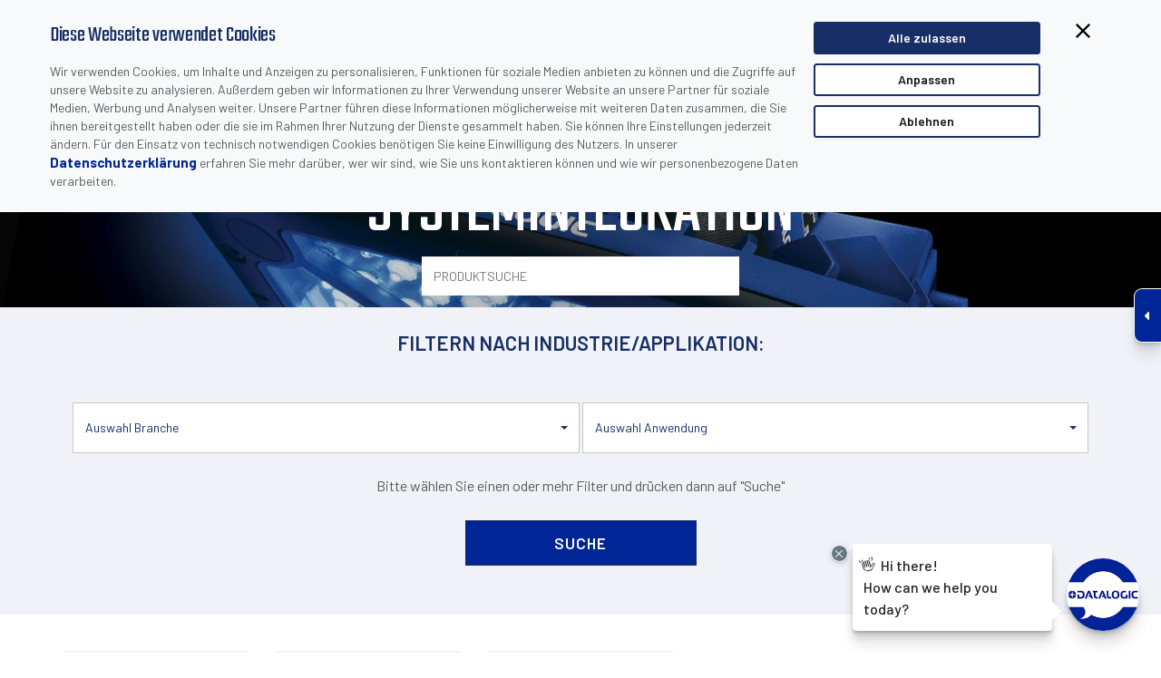

--- FILE ---
content_type: text/html; charset=utf-8
request_url: https://www.datalogic.com/deu/industrial-automation/station%EF%BF%BD%EF%BF%BDre-industriescanner/systemintegration-pg-135.html
body_size: 24876
content:

<!DOCTYPE html>
<html lang="de">
<head>
	<meta http-equiv="X-UA-Compatible" content="IE=Edge" />
	<title>Systemintegration - Station&#228;re Industriescanner - Datalogic</title>
				<link rel="alternate" hreflang="en" href="https://www.datalogic.com/eng/industrial-automation/stationary-industrial-scanners/system-integration-pg-135.html" />
			<link rel="alternate" hreflang="zh" href="https://www.datalogic.com/chn/industrial-automation/固定式工业扫描器/系统集成-pg-135.html" />
			<link rel="alternate" hreflang="ru" href="https://www.datalogic.com/rus/industrial-automation/промышленные-стационарные-сканеры/системная-интеграция-pg-135.html" />
			<link rel="alternate" hreflang="es" href="https://www.datalogic.com/esp/industrial-automation/esc&#225;neres-industriales-fijos/integraci&#243;n-de-sistemas-pg-135.html" />
			<link rel="alternate" hreflang="fr" href="https://www.datalogic.com/fra/industrial-automation/lecteurs-industriels-fixes/integration-du-systeme-pg-135.html" />
			<link rel="alternate" hreflang="pt" href="https://www.datalogic.com/prt/industrial-automation/scanners-industriais-estacion&#225;rios/integra&#231;&#227;o-de-sistema-pg-135.html" />
			<link rel="alternate" hreflang="de" href="https://www.datalogic.com/deu/industrial-automation/station&#228;re-industriescanner/systemintegration-pg-135.html" />
			<link rel="alternate" hreflang="it" href="https://www.datalogic.com/ita/industrial-automation/scanner-industriali-fissi/controller-di-sistemi-industriali-pg-135.html" />
			<link rel="alternate" hreflang="ko" href="https://www.datalogic.com/kor/industrial-automation/고정식-산업용-스캐너/시스템-통합(system-integration)-pg-135.html" />
			<link rel="alternate" hreflang="ja" href="https://www.datalogic.com/jpn/industrial-automation/静止型工業用スキャナ/システムインテグレーション-pg-135.html" />

	<link rel="canonical" href="https://www.datalogic.com/deu/industrial-automation/station&#228;re-industriescanner/systemintegration-pg-135.html" />
	<meta name="description" content="Datalogic  stationary industrial scanner  products are found across nearly every industry and are instrumental in keeping everything flowing. Critical systems such as those used in airport  Baggage Handling Systems (BHS) ,  Mass Flow Detection..." />
	<link rel="icon" href="/favicon.ico" type="image/x-icon">
	<meta http-equiv="Content-Type" content="text/html; charset=utf-8" />
	<meta name="viewport" content="width=device-width, initial-scale=1.0, minimum-scale=1.0, maximum-scale=1.0">
	<link href="/Content/css?v=L1RAtbgtBxcfiw1uVnGljsDi6pHnnp3uAdOb7unZ3qg1" rel="stylesheet"/>

	<script src="/bundles/modernizr?v=inCVuEFe6J4Q07A0AcRsbJic_UE5MwpRMNGcOtk94TE1"></script>

	<link rel="stylesheet" type="text/css" href="https://fonts.googleapis.com/css?family=Ubuntu:400,300,300italic,400italic,500,500italic,700,700italic&subset=latin,cyrillic">
	<link href="https://fonts.googleapis.com/css?family=Barlow:400,500,600,700,800" rel="stylesheet">
	<link href="https://fonts.googleapis.com/css?family=Teko" rel="stylesheet">
		<link rel="apple-touch-icon" href="https://www.datalogic.com/images/apple-touch-icon-iphone.png" />
	<link rel="apple-touch-icon" sizes="72x72" href="https://www.datalogic.com/images/apple-touch-icon-ipad.png" />
	<link rel="apple-touch-icon" sizes="114x114" href="https://www.datalogic.com/images/apple-touch-icon-iphone4.png" />

        <script>
        (function(w, d, s, l, i) {
        w[l] = w[l] || []; w[l].push({
        'gtm.start':
        new Date().getTime(), event: 'gtm.js'
        }); var f = d.getElementsByTagName(s)[0],
        j = d.createElement(s), dl = l != 'dataLayer' ? '&l=' + l : ''; j.async = true; j.src =
        'https://www.googletagmanager.com/gtm.js?id=' + i + dl; f.parentNode.insertBefore(j, f);
        })(window, document, 'script', 'dataLayer', 'GTM-N25GWKN');

        window.dataLayer = window.dataLayer || [];
        function gtag() { dataLayer.push(arguments); }
        </script>
</head>
<body class="slide-down deu">
	        <noscript>
        <iframe src="https://www.googletagmanager.com/ns.html?id=GTM-N25GWKN" height="0" width="0" style="display:none;visibility:hidden"></iframe>
        </noscript>


	
	<div id="primary-nav" class="fixed header-container shrink">
		<div class="white-box">
			<div class="container navbar top-nav">
				<div class="row">
					<div class="col-md-5 col-sm-6 col-xs-9 navbar-brand">
						
						<a href="/deu/index.html">
							<img id="brand" src="/images/logo.png" alt="Datalogic" />
						</a>
					</div>
					<div class="col-md-7 col-sm-5 col-xs-3 top-search sel-lang text-right pull-right">
						<div class="call-box">Anruf bei Datalogic:&nbsp;
			<a href="tel:+1 800 (BARCODE) / +1 800 2272633"
				 onclick="gtag('event', 'CLICK', {'event_category': 'WEB CALLS', 'event_label': 'United States'});">
				+1 800 (BARCODE) / +1 800 2272633
			</a>
			&nbsp;&nbsp;&nbsp;|&nbsp;&nbsp;&nbsp;United States
</div>
						<div class="lang-box">
<label id="#lb-country">
	deu &nbsp;&nbsp;&nbsp;|&nbsp;&nbsp;&nbsp;
	<a href="/deu/change-country-cc-5323.html">Land w&#228;hlen</a>
</label>
</div>
						<div class="call-box-mobile">			<a href="tel:+1 800 (BARCODE) / +1 800 2272633"
				 onclick="gtag('event', 'CLICK MOBILE', {'event_category': 'WEB CALLS', 'event_label': 'United States'});">
				<img src="/images/call-mobile.svg" alt="Anruf bei Datalogic">
			</a>
</div>
						<div class="lang-box-mobile">
<a href="/deu/change-country-cc-5323.html">
	<img src="/images/lang-mobile.svg" alt="Sprachauswahl" />
</a>

</div>
					</div>
				</div>
			</div>
		</div>
		<div class="container mobile-right">
			<div class="row">
				<div class="top-menu-container col-md-12 navbar-collapse pad-0">
						<ul class="nav navbar-nav top-menu">
				<li class="dropdown">

					<a href="/deu/produkte-hp-969.html" target="_self" class="dropdown-toggle " data-toggle="dropdown">Produkte</a>
					<div class="dropdown-menu">
						<div class="container">
							<div class="row">
									<div class="col-sm-12 col-md-3 menu-col prod-menu">
												<div class="nav-list">
													<a href="/deu/automatic-data-capture/kassenscanner-pc-1.html" target="_self">Kassenscanner</a>
														<ul>
																<li>
																		<a class="js-scroll-trigger" href="/deu/automatic-data-capture/kassenscanner/single-plane-scanner-pg-8.html">
																			Single-Plane-Scanner
																		</a>
																</li>
																<li>
																		<a class="js-scroll-trigger" href="/deu/automatic-data-capture/kassenscanner/multi-plane-imaging-scanner-waagen-pg-60.html">
																			Multi-Plane Imaging Scanner/Waagen
																		</a>
																</li>
																<li>
																		<a class="js-scroll-trigger" href="/deu/automatic-data-capture/kassenscanner/on-counter-scanner-pg-43.html">
																			On-Counter-Scanner
																		</a>
																</li>
																<li>
																		<a class="js-scroll-trigger" href="/deu/automatic-data-capture/kassenscanner/software-und-tools-pg-139.html">
																			Software und Tools
																		</a>
																</li>
														</ul>
												</div>
												<div class="nav-list">
													<a href="/deu/automatic-data-capture/hand-held-scanner-pc-3.html" target="_self">Hand-Held-Scanner</a>
														<ul>
																<li>
																		<a class="js-scroll-trigger" href="/deu/automatic-data-capture/hand-held-scanner/universal-handscanner-pg-126.html">
																			Universal-Handscanner
																		</a>
																</li>
																<li>
																		<a class="js-scroll-trigger" href="/deu/automatic-data-capture/hand-held-scanner/industrielle-handscanner-pg-127.html">
																			Industrielle Handscanner
																		</a>
																</li>
																<li>
																		<a class="js-scroll-trigger" href="/deu/automatic-data-capture/hand-held-scanner/software-und-tools-pg-137.html">
																			Software und Tools
																		</a>
																</li>
																<li>
																		<a class="js-scroll-trigger" href="/deu/automatic-data-capture/hand-held-scanner/zubeh&#246;r-pg-130.html">
																			Zubeh&#246;r
																		</a>
																</li>
														</ul>
												</div>
									</div>

									<div class="col-sm-12 col-md-3 menu-col prod-menu">
												<div class="nav-list">
													<a href="/deu/automatic-data-capture/mobilcomputer-pc-5.html" target="_self">Mobilcomputer</a>
														<ul>
																<li>
																		<a class="js-scroll-trigger" href="/deu/automatic-data-capture/mobilcomputer/hand-held-computer-pg-123.html">
																			Hand-Held-Computer
																		</a>
																</li>
																<li>
																		<a class="js-scroll-trigger" href="/deu/automatic-data-capture/mobilcomputer/fahrzeugterminal-pg-45.html">
																			Fahrzeugterminal
																		</a>
																</li>
																<li>
																		<a class="js-scroll-trigger" href="/deu/automatic-data-capture/mobilcomputer/wearable-scanner-pg-132.html">
																			Wearable Scanner
																		</a>
																</li>
																<li>
																		<a class="js-scroll-trigger" href="/deu/automatic-data-capture/mobilcomputer/software-tools-pg-125.html">
																			Software &amp; Tools
																		</a>
																</li>
														</ul>
												</div>
												<div class="nav-list">
													<a href="/deu/industrial-automation/laserkennzeichnung-pc-17.html" target="_self">Laserkennzeichnung</a>
												</div>
									</div>

									<div class="col-sm-12 col-md-3 menu-col prod-menu">
												<div class="nav-list">
													<a href="/deu/industrial-automation/station&#228;re-industriescanner-pc-13.html" target="_self">Station&#228;re Industriescanner</a>
														<ul>
																<li>
																		<a class="js-scroll-trigger" href="/deu/industrial-automation/station&#228;re-industriescanner/1d-barcode-scanner-pg-12.html">
																			1D-Barcode-Scanner
																		</a>
																</li>
																<li>
																		<a class="js-scroll-trigger" href="/deu/industrial-automation/station&#228;re-industriescanner/kamerabasierte-2d-codeleser-pg-13.html">
																			Kamerabasierte 2D-Codeleser
																		</a>
																</li>
																<li>
																		<a class="js-scroll-trigger" href="/deu/industrial-automation/station&#228;re-industriescanner/anschl&#252;sse-pg-14.html">
																			Anschl&#252;sse
																		</a>
																</li>
																<li>
																		<a class="js-scroll-trigger" href="/deu/industrial-automation/station&#228;re-industriescanner/software-und-systeme-pg-69.html">
																			Software und Systeme
																		</a>
																</li>
																<li>
																		<a class="js-scroll-trigger" href="/deu/industrial-automation/station&#228;re-industriescanner/volumenmesssystem-pg-78.html">
																			Volumenmesssystem
																		</a>
																</li>
																<li>
																		<a class="js-scroll-trigger" href="/deu/industrial-automation/station&#228;re-industriescanner/zeilenkameras-pg-97.html">
																			Zeilenkameras
																		</a>
																</li>
																<li>
																		<a class="js-scroll-trigger" href="/deu/industrial-automation/station&#228;re-industriescanner/systemintegration-pg-135.html">
																			Systemintegration
																		</a>
																</li>
														</ul>
												</div>
												<div class="nav-list">
													<a href="/deu/automatic-data-capture/rfid-systeme-pc-22.html" target="_self">RFID-Systeme</a>
												</div>
												<div class="nav-list">
													<a href="/deu/automatic-data-capture/oem-scanengines-pc-24.html" target="_self">OEM-Scanengines</a>
												</div>
									</div>

									<div class="col-sm-12 col-md-3 menu-col prod-menu col4">
												<div class="nav-list">
													<a href="/deu/corp/softwarel&#246;sungen-pc-27.html" target="_self">Softwarel&#246;sungen</a>
														<ul>
																<li>
																		<a class="js-scroll-trigger" href="/deu/corp/softwarel&#246;sungen/ger&#228;tefernverwaltung-pg-138.html">
																			Ger&#228;tefernverwaltung
																		</a>
																</li>
																<li>
																		<a class="js-scroll-trigger" href="/deu/corp/softwarel&#246;sungen/unternehmensmobilit&#228;t-pg-142.html">
																			Unternehmensmobilit&#228;t
																		</a>
																</li>
																<li>
																		<a class="js-scroll-trigger" href="/deu/corp/softwarel&#246;sungen/selbstbedienungsl&#246;sungen-pg-140.html">
																			Selbstbedienungsl&#246;sungen
																		</a>
																</li>
																<li>
																		<a class="js-scroll-trigger" href="/deu/corp/softwarel&#246;sungen/reduzierung-von-inventurdifferenzen-pg-70.html">
																			Reduzierung von Inventurdifferenzen
																		</a>
																</li>
																<li>
																		<a class="js-scroll-trigger" href="/deu/corp/softwarel&#246;sungen/entwickler-tools-pg-143.html">
																			Entwickler-Tools
																		</a>
																</li>
														</ul>
												</div>
									</div>

									<div class="col-sm-12 col-md-3 menu-col prod-menu col5">
												<div class="nav-list">
													<a href="https://www.datasensing.com/" target="_blank">Datasensing</a>
														<ul>
																<li>
																		<a class="js-scroll-trigger" href="https://www.datasensing.com/" target="_blank" rel="nofollow">
																			Sensoren
																		</a>
																</li>
																<li>
																		<a class="js-scroll-trigger" href="https://www.datasensing.com/" target="_blank" rel="nofollow">
																			Safety
																		</a>
																</li>
																<li>
																		<a class="js-scroll-trigger" href="https://www.datasensing.com/" target="_blank" rel="nofollow">
																			Industrielle Bildverarbeitung
																		</a>
																</li>
														</ul>
												</div>
												<div class="nav-list">
													<a href="/deu/produkte/end-user-license-agreement-pa-13978.html" target="_self">End User License Agreement</a>
												</div>
									</div>
							</div>
						</div>
					</div>
				</li>
				<li class="dropdown">

					<a href="/deu/branchen-anwendungen-hs-971.html" target="_self" class="dropdown-toggle " data-toggle="dropdown">Branchen &amp; Anwendungen</a>
					<div class="dropdown-menu">
						<div class="container">
							<div class="row">
									<div class="col-sm-12 col-md-3 menu-col ">
												<div class="nav-list">
													<a href="/deu/branchen-anwendungen/einzelhandel-sup-3.html" target="_self">Einzelhandel</a>
														<ul>
																<li>
																		<a class="js-scroll-trigger" href="/deu/branchen-anwendungen/einzelhandel/lebensmittel-–-bestand-lager-so-8.html">
																			Lebensmittel – Bestand &amp; Lager
																		</a>
																</li>
																<li>
																		<a class="js-scroll-trigger" href="/deu/branchen-anwendungen/einzelhandel/lebensmittel-–-distribution-lager-so-7.html">
																			Lebensmittel – Distribution &amp; Lager
																		</a>
																</li>
																<li>
																		<a class="js-scroll-trigger" href="/deu/branchen-anwendungen/einzelhandel/non-food-bestand-lager-so-19.html">
																			Non-Food - Bestand &amp; Lager
																		</a>
																</li>
																<li>
																		<a class="js-scroll-trigger" href="/deu/branchen-anwendungen/einzelhandel/non-food-distribution-so-18.html">
																			Non-Food - Distribution
																		</a>
																</li>
														</ul>
												</div>
												<div class="nav-list">
													<a href="/deu/branchen-anwendungen/gs1-digital-link-sup-7.html" target="_self">GS1 Digital Link</a>
														<ul>
																<li>
																		<a class="js-scroll-trigger" href="/deu/branchen-anwendungen/gs1-digital-link/gs1-im-einzelhandel-so-34.html">
																			GS1 im Einzelhandel
																		</a>
																</li>
																<li>
																		<a class="js-scroll-trigger" href="/deu/branchen-anwendungen/gs1-digital-link/gs1-in-der-in-industrielle-automation-so-33.html">
																			GS1 in der in industrielle Automation
																		</a>
																</li>
														</ul>
												</div>
									</div>

									<div class="col-sm-12 col-md-3 menu-col ">
												<div class="nav-list">
													<a href="/deu/branchen-anwendungen/industrielle-automation-sup-1.html" target="_self">Industrielle Automation</a>
														<ul>
																<li>
																		<a class="js-scroll-trigger" href="/deu/branchen-anwendungen/industrielle-automation/automobilindustrie-so-1.html">
																			Automobilindustrie
																		</a>
																</li>
																<li>
																		<a class="js-scroll-trigger" href="/deu/branchen-anwendungen/industrielle-automation/lebensmittel-pharma-so-2.html">
																			Lebensmittel - Pharma
																		</a>
																</li>
																<li>
																		<a class="js-scroll-trigger" href="/deu/branchen-anwendungen/industrielle-automation/elektroindustrie-so-3.html">
																			Elektroindustrie
																		</a>
																</li>
																<li>
																		<a class="js-scroll-trigger" href="/deu/branchen-anwendungen/industrielle-automation/automatisierte-maschinen-so-20.html">
																			Automatisierte Maschinen
																		</a>
																</li>
																<li>
																		<a class="js-scroll-trigger" href="/deu/branchen-anwendungen/industrielle-automation/intralogistik-so-21.html">
																			Intralogistik
																		</a>
																</li>
														</ul>
												</div>
									</div>

									<div class="col-sm-12 col-md-3 menu-col ">
												<div class="nav-list">
													<a href="/deu/branchen-anwendungen/transport-logistik-sup-4.html" target="_self">Transport &amp; Logistik</a>
														<ul>
																<li>
																		<a class="js-scroll-trigger" href="/deu/branchen-anwendungen/transport-logistik/flugh&#228;fen-so-10.html">
																			Flugh&#228;fen
																		</a>
																</li>
																<li>
																		<a class="js-scroll-trigger" href="/deu/branchen-anwendungen/transport-logistik/kurier-und-paketdienste-so-11.html">
																			Kurier- und Paketdienste
																		</a>
																</li>
																<li>
																		<a class="js-scroll-trigger" href="/deu/branchen-anwendungen/transport-logistik/postdienste-so-12.html">
																			Postdienste
																		</a>
																</li>
																<li>
																		<a class="js-scroll-trigger" href="/deu/branchen-anwendungen/transport-logistik/logistik-so-24.html">
																			Logistik
																		</a>
																</li>
																<li>
																		<a class="js-scroll-trigger" href="/deu/branchen-anwendungen/transport-logistik/barcode-l&#246;sungen-f&#252;r-den-e-commerce-so-32.html">
																			Barcode-L&#246;sungen f&#252;r den E-Commerce
																		</a>
																</li>
														</ul>
												</div>
									</div>

									<div class="col-sm-12 col-md-3 menu-col ">
												<div class="nav-list">
													<a href="/deu/branchen-anwendungen/gesundheitswesen-sup-2.html" target="_self">Gesundheitswesen</a>
														<ul>
																<li>
																		<a class="js-scroll-trigger" href="/deu/branchen-anwendungen/gesundheitswesen/apotheken-so-23.html">
																			Apotheken
																		</a>
																</li>
																<li>
																		<a class="js-scroll-trigger" href="/deu/branchen-anwendungen/gesundheitswesen/krankenh&#228;user-labors-so-4.html">
																			Krankenh&#228;user - Labors
																		</a>
																</li>
																<li>
																		<a class="js-scroll-trigger" href="/deu/branchen-anwendungen/gesundheitswesen/pharmazeutischer-sektor-so-5.html">
																			Pharmazeutischer Sektor
																		</a>
																</li>
														</ul>
												</div>
									</div>

									<div class="col-sm-12 col-md-3 menu-col ">
												<div class="nav-list">
													<a href="/deu/branchen-anwendungen/weitere-anwendungen-sup-5.html" target="_self">Weitere Anwendungen</a>
														<ul>
																<li>
																		<a class="js-scroll-trigger" href="/deu/branchen-anwendungen/weitere-anwendungen/automatisierung-der-datenerfassung-so-14.html">
																			Automatisierung der Datenerfassung
																		</a>
																</li>
														</ul>
												</div>
									</div>
							</div>
						</div>
					</div>
				</li>
				<li class="dropdown">

					<a href="/deu/downloads-dw-4024.html" target="_self" class="dropdown-toggle " data-toggle="dropdown">Downloads</a>
					<div class="dropdown-menu">
						<div class="container">
							<div class="row">
									<div class="col-sm-12 col-md-3 menu-col ">
												<div class="nav-list">
													<a href="/deu/downloads-dw-4024.html?cat=4" target="_self">Datenbl&#228;tter</a>
												</div>
												<div class="nav-list">
													<a href="/deu/downloads-dw-4024.html?cat=12" target="_self">Video Galerie</a>
												</div>
												<div class="nav-list">
													<a href="/deu/downloads-dw-4024.html?cat=16" target="_self">Produkt Zertifikationen</a>
												</div>
									</div>

									<div class="col-sm-12 col-md-3 menu-col ">
												<div class="nav-list">
													<a href="/deu/downloads-dw-4024.html?cat=39" target="_self">Literatur f&#252;r Industrie und Anwendung</a>
												</div>
												<div class="nav-list">
													<a href="/deu/downloads-dw-4024.html?cat=15" target="_self">Handb&#252;cher &amp; Technische Doc</a>
												</div>
												<div class="nav-list">
													<a href="/deu/downloads-dw-4024.html?cat=1" target="_self">FAQ</a>
												</div>
									</div>

									<div class="col-sm-12 col-md-3 menu-col ">
												<div class="nav-list">
													<a href="/deu/downloads-dw-4024.html?cat=40" target="_self">Produktdokumentation</a>
												</div>
												<div class="nav-list">
													<a href="/deu/downloads-dw-4024.html?cat=17" target="_self">Software &amp; Utilities</a>
												</div>
												<div class="nav-list">
													<a href="/deu/downloads-dw-4024.html?cat=37" target="_self">Webinars</a>
												</div>
									</div>

									<div class="col-sm-12 col-md-3 menu-col ">
												<div class="nav-list">
													<a href="/deu/downloads-dw-4024.html?cat=41" target="_self">Allgemeine-Brosch&#252;ren</a>
												</div>
												<div class="nav-list">
													<a href="/deu/downloads-dw-4024.html?cat=14" target="_self">Zeichnungen</a>
												</div>
									</div>

							</div>
						</div>
					</div>
				</li>
				<li class="dropdown">

					<a href="/deu/support-sp-974.html" target="_self" class="dropdown-toggle " data-toggle="dropdown">Support</a>
					<div class="dropdown-menu">
						<div class="container">
							<div class="row">
									<div class="col-sm-12 col-md-3 menu-col ">
												<div class="nav-list">
													<a href="/deu/support/dienstleistungen-srv-5203.html" target="_self">Dienstleistungen</a>
														<ul>
																<li>
																		<a class="js-scroll-trigger" href="/deu/support/dienstleistungen-srv-5203.html#umfassende_programme">
																			Umfassende Programme
																		</a>
																</li>
																<li>
																		<a class="js-scroll-trigger" href="/deu/support/dienstleistungen-srv-5203.html#programme_zur_garantieverl&#228;ngerung">
																			Programme zur Garantieverl&#228;ngerung
																		</a>
																</li>
																<li>
																		<a class="js-scroll-trigger" href="/deu/support/dienstleistungen-srv-5203.html#pr&#228;ventive_wartung">
																			Pr&#228;ventive Wartung
																		</a>
																</li>
																<li>
																		<a class="js-scroll-trigger" href="/deu/support/dienstleistungen-srv-5203.html#&#252;bersicht_vorort_audit">
																			&#220;bersicht Vorort Audit
																		</a>
																</li>
																<li>
																		<a class="js-scroll-trigger" href="/deu/support/dienstleistungen-srv-5203.html#training">
																			Training
																		</a>
																</li>
																<li>
																		<a class="js-scroll-trigger" href="/deu/support/dienstleistungen-srv-5203.html#reparaturanfrage">
																			Reparaturanfrage
																		</a>
																</li>
																<li>
																		<a class="js-scroll-trigger" href="https://www.datalogic.com/deu/mobilcomputer/datalogic-shield-pd-846.html">
																			Datalogic Shield
																		</a>
																</li>
														</ul>
												</div>
									</div>

									<div class="col-sm-12 col-md-3 menu-col ">
												<div class="nav-list">
													<a href="https://www.datalogic.com/deu/kontakt/technischer-support-cts-8.html" target="_blank">Technischer Service</a>
												</div>
												<div class="nav-list">
													<a href="/deu/support-sp-974.html#sicherheitswarnungen" target="_self">Sicherheitswarnungen</a>
												</div>
									</div>

									<div class="col-sm-12 col-md-3 menu-col ">
												<div class="nav-list">
													<a href="https://developer.datalogic.com/" target="_blank">Developer’s Portal</a>
												</div>
												<div class="nav-list">
													<a href="/deu/support/produkt-auswahl-pa-11510.html" target="_self">Produkt-Auswahl</a>
														<ul>
																<li>
																		<a class="js-scroll-trigger" href="https://www.datalogic.com/eng/matrix-320-product-selector/matrix-320-bp-1.html">
																			Produkt-Auswahl f&#252;r Matrix 320
																		</a>
																</li>
																<li>
																		<a class="js-scroll-trigger" href="https://www.datalogic.com/eng/product-selectors/p2x-product-selector-bp-2.html">
																			P2x-Serie Produktauswahl
																		</a>
																</li>
																<li>
																		<a class="js-scroll-trigger" href="https://www.datasensing.com/eng/products-hp-16.html">
																			Produkt-Auswahl f&#252;r Sensoren und Safety-Produkte
																		</a>
																</li>
														</ul>
												</div>
									</div>


							</div>
						</div>
					</div>
				</li>
				<li class="dropdown">

					<a href="/deu/firma-co-4039.html" target="_self" class="dropdown-toggle " data-toggle="dropdown">Firma</a>
					<div class="dropdown-menu">
						<div class="container">
							<div class="row">
									<div class="col-sm-12 col-md-3 menu-col ">
												<div class="nav-list">
													<a href="/deu/firma/unternehmens&#252;berblick-co-4229.html" target="_self">Unternehmens&#252;berblick</a>
														<ul>
																<li>
																		<a class="js-scroll-trigger" href="/deu/firma/unternehmens&#252;berblick/dnf-2017-2023-co-14092.html">
																			DNF ARCHIV 2017-2023
																		</a>
																</li>
																<li>
																		<a class="js-scroll-trigger" href="/deu/firma/unternehmens&#252;berblick/&#252;ber-den-barcode-co-5263.html">
																			&#220;ber den Barcode
																		</a>
																</li>
																<li>
																		<a class="js-scroll-trigger" href="/deu/firma/unternehmens&#252;berblick/unsere-geschichte-co-920.html">
																			Unsere Geschichte
																		</a>
																</li>
																<li>
																		<a class="js-scroll-trigger" href="/deu/firma/unternehmens&#252;berblick/allianzen-co-930.html">
																			Allianzen
																		</a>
																</li>
																<li>
																		<a class="js-scroll-trigger" href="/deu/firma/unternehmens&#252;berblick/iso-sa-management-system-co-931.html">
																			ISO/SA Management System
																		</a>
																</li>
																<li>
																		<a class="js-scroll-trigger" href="/deu/firma/unternehmens&#252;berblick/nachhaltigkeit-co-9708.html">
																			Nachhaltigkeit
																		</a>
																</li>
														</ul>
												</div>
												<div class="nav-list">
													<a href="/deu/firma/organisation-co-919.html" target="_self">Organisation</a>
												</div>
												<div class="nav-list">
													<a href="/deu/firma/globale-niederlassungen-co-4478.html" target="_self">Globale Niederlassungen</a>
														<ul>
																<li>
																		<a class="js-scroll-trigger" href="/deu/firma/globale-niederlassungen-co-4478.html?area=Americas">
																			Amerika
																		</a>
																</li>
																<li>
																		<a class="js-scroll-trigger" href="/deu/firma/globale-niederlassungen-co-4478.html?area=APAC">
																			APAC
																		</a>
																</li>
																<li>
																		<a class="js-scroll-trigger" href="/deu/firma/globale-niederlassungen-co-4478.html?area=EMEA">
																			EMEA
																		</a>
																</li>
														</ul>
												</div>
									</div>

									<div class="col-sm-12 col-md-3 menu-col ">
												<div class="nav-list">
													<a href="/deu/firma/karriere-ca-4030.html" target="_self">Karriere</a>
														<ul>
																<li>
																		<a class="js-scroll-trigger" href="/deu/firma/karriere-ca-4030.html#die_arbeit_mit_uns">
																			Die Arbeit mit uns
																		</a>
																</li>
																<li>
																		<a class="js-scroll-trigger" href="/deu/firma/karriere-ca-4030.html#entdecken_sie_das_leben_bei_datalogic">
																			Entdecken Sie das Leben bei Datalogic
																		</a>
																</li>
																<li>
																		<a class="js-scroll-trigger" href="/deu/firma/karriere-ca-4030.html#testimonials">
																			Testimonials
																		</a>
																</li>
																<li>
																		<a class="js-scroll-trigger" href="/deu/firma/karriere-ca-4030.html#linkedin">
																			LinkedIn
																		</a>
																</li>
														</ul>
												</div>
												<div class="nav-list">
													<a href="/deu/firma/partner-pa-2735.html" target="_self">Partner</a>
														<ul>
																<li>
																		<a class="js-scroll-trigger" href="/deu/firma/partner/partner-vorteilsprogramm-pa-3760.html">
																			Partner-Vorteilsprogramm
																		</a>
																</li>
																<li>
																		<a class="js-scroll-trigger" href="https://customeridp.datalogic.com/Account/RegisterAccount" target="_blank" rel="nofollow">
																			Werden Sie Partner
																		</a>
																</li>
																<li>
																		<a class="js-scroll-trigger" href="/deu/firma/partner/isv-partner-program-pa-14076.html">
																			ISV-Partnerprogramm
																		</a>
																</li>
																<li>
																		<a class="js-scroll-trigger" href="/deu/firma/partner/werden-sie-isv-partner-(independent-software-vendor)-arsf-3098.html">
																			Werden Sie ISV-Partner (Independent Software Vendor)
																		</a>
																</li>
																<li>
																		<a class="js-scroll-trigger" href="https://partnernet.datalogic.com" target="_blank" rel="nofollow">
																			Partner Login
																		</a>
																</li>
														</ul>
												</div>
									</div>

									<div class="col-sm-12 col-md-3 menu-col ">
												<div class="nav-list">
													<a href="https://www.datalogic.com/eng/company/corporate-governance-cg-5357.html" target="_blank">Corporate Governance</a>
														<ul>
																<li>
																		<a class="js-scroll-trigger" href="https://www.datalogic.com/eng/company/corporate-governance/company-documents/by-laws-irp-5359.html" target="_blank" rel="nofollow">
																			Firmendokumente
																		</a>
																</li>
																<li>
																		<a class="js-scroll-trigger" href="https://www.datalogic.com/eng/company/corporate-governance/control-bodies-cg-5381.html" target="_blank" rel="nofollow">
																			Kontrolleinheiten
																		</a>
																</li>
																<li>
																		<a class="js-scroll-trigger" href="https://www.datalogic.com/eng/company/corporate-governance/shareholders’-meetings/documentation-irp-5384.html" target="_blank" rel="nofollow">
																			Aktion&#228;rstreffen
																		</a>
																</li>
																<li>
																		<a class="js-scroll-trigger" href="https://www.datalogic.com/eng/company/corporate-governance/increased-voting-rights-irp-5367.html" target="_blank" rel="nofollow">
																			Gr&#246;&#223;ere Wahlrechte
																		</a>
																</li>
																<li>
																		<a class="js-scroll-trigger" href="https://www.datalogic.com/eng/company/corporate-governance/rules-and-regulations/market-abuse-irp-5387.html" target="_blank" rel="nofollow">
																			Regeln und Regularien
																		</a>
																</li>
																<li>
																		<a class="js-scroll-trigger" href="https://www.datalogic.com/eng/company/corporate-governance/internal-dealing-and-buy-back-irp-5388.html" target="_blank" rel="nofollow">
																			Internal Dealing and Buy Back
																		</a>
																</li>
														</ul>
												</div>
												<div class="nav-list">
													<a href="https://www.datalogic.com/eng/company/investor-relations-ire-5331.html" target="_blank">Investor</a>
														<ul>
																<li>
																		<a class="js-scroll-trigger" href="https://www.datalogic.com/eng/company/investor-relations/datalogic-at-a-glance-ire-5332.html" target="_blank" rel="nofollow">
																			Auf einen Blick
																		</a>
																</li>
																<li>
																		<a class="js-scroll-trigger" href="https://www.datalogic.com/eng/company/investor-relations/financial-data/financial-reports-irp-5334.html" target="_blank" rel="nofollow">
																			Finanzinformationen
																		</a>
																</li>
																<li>
																		<a class="js-scroll-trigger" href="https://ir.tools.investis.com/Clients/it/datalogic/SM8/default.aspx?culture=de-DE" target="_blank" rel="nofollow">
																			B&#246;rsenangaben
																		</a>
																</li>
																<li>
																		<a class="js-scroll-trigger" href="https://www.datalogic.com/eng/company/investor-relations/press-releases-irn-5340.html" target="_blank" rel="nofollow">
																			Presse Meldungen
																		</a>
																</li>
																<li>
																		<a class="js-scroll-trigger" href="https://www.datalogic.com/eng/company/investor-relations/events-irv-5343.html" target="_blank" rel="nofollow">
																			Veranstaltungen
																		</a>
																</li>
																<li>
																		<a class="js-scroll-trigger" href="https://www.datalogic.com/eng/company/investor-relations/analysts-coverage-irp-5338.html" target="_blank" rel="nofollow">
																			Analysts&#39; Coverage
																		</a>
																</li>
																<li>
																		<a class="js-scroll-trigger" href="https://www.datalogic.com/eng/company/investor-relations/acquisitions-ire-5341.html" target="_blank" rel="nofollow">
																			Akquisitionen
																		</a>
																</li>
																<li>
																		<a class="js-scroll-trigger" href="https://www.datalogic.com/eng/company/investor-relations/presentations-irp-5339.html" target="_blank" rel="nofollow">
																			Pr&#228;sentationen
																		</a>
																</li>
																<li>
																		<a class="js-scroll-trigger" href="https://www.datalogic.com/eng/company/investor-relations-ire-5331.html#contacts" target="_blank" rel="nofollow">
																			Kontakte
																		</a>
																</li>
														</ul>
												</div>
									</div>

									<div class="col-sm-12 col-md-3 menu-col ">
												<div class="nav-list">
													<a href="/deu/firma/medienzentrum-me-1009.html" target="_self">Medienzentrum</a>
														<ul>
																<li>
																		<a class="js-scroll-trigger" href="/deu/firma/medienzentrum/neuigkeiten-nw2-1010.html">
																			Neuigkeiten
																		</a>
																</li>
																<li>
																		<a class="js-scroll-trigger" href="/deu/firma/medienzentrum/veranstaltungen-ev-1014.html">
																			Veranstaltungen
																		</a>
																</li>
																<li>
																		<a class="js-scroll-trigger" href="/deu/firma/medienzentrum/white-paper-wp-5060.html">
																			White Paper
																		</a>
																</li>
																<li>
																		<a class="js-scroll-trigger" href="/deu/firma/medienzentrum/anwenderberichte-cs-1011.html">
																			Anwenderberichte
																		</a>
																</li>
																<li>
																		<a class="js-scroll-trigger" href="/deu/firma/medienzentrum/e-book-eb-13842.html">
																			E-book
																		</a>
																</li>
																<li>
																		<a class="js-scroll-trigger" href="/deu/firma/medienzentrum/presse-meldungen-nw-5298.html">
																			Presse Meldungen
																		</a>
																</li>
																<li>
																		<a class="js-scroll-trigger" href="/deu/firma/medienzentrum/video-galerie-vg-1013.html">
																			Video Galerie
																		</a>
																</li>
														</ul>
												</div>
									</div>

							</div>
						</div>
					</div>
				</li>
				<li class="dropdown">

					<a href="/deu/kontakt-cth-4479.html" target="_self" class="dropdown-toggle " data-toggle="dropdown">Kontakt</a>
					<div class="dropdown-menu">
						<div class="container">
							<div class="row">
									<div class="col-sm-12 col-md-3 menu-col ">
												<div class="nav-list">
													<a href="/deu/kontakt/kaufinformationen-cts-1.html" target="_self">Kaufinformationen</a>
												</div>
												<div class="nav-list">
													<a href="/deu/kontakt/anforderung-eines-produktangebotes-cts-3.html" target="_self">Anforderung eines Produktangebotes</a>
												</div>
									</div>

									<div class="col-sm-12 col-md-3 menu-col ">
												<div class="nav-list">
													<a href="/deu/kontakt/auftr&#228;ge-lieferungen-cts-4.html" target="_self">Auftr&#228;ge&amp;Lieferungen</a>
												</div>
												<div class="nav-list">
													<a href="/deu/kontakt/service-vertr&#228;ge-cts-6.html" target="_self">Service Vertr&#228;ge</a>
												</div>
									</div>

									<div class="col-sm-12 col-md-3 menu-col ">
												<div class="nav-list">
													<a href="/deu/kontakt/technischer-support-cts-8.html" target="_self">Technischer Support</a>
												</div>
												<div class="nav-list">
													<a href="/deu/kontakt/reparaturen-cts-9.html" target="_self">Reparaturen</a>
												</div>
									</div>

									<div class="col-sm-12 col-md-3 menu-col ">
												<div class="nav-list">
													<a href="/deu/kontakt/sonstiges-cts-10.html" target="_self">Sonstiges</a>
												</div>
									</div>

							</div>
						</div>
					</div>
				</li>
		<li class="pull-right">
			<a target="_blank" href="https://partnernet.datalogic.com/">PARTNER LOGIN</a>
		</li>
	</ul>

					<form action="/deu/search.html" class="form-inline" id="topSearch" method="get" role="form" novalidate="novalidate">
	
	<div id="search-popup">
		<input id="search_txt" name="search_txt" class="search-input" type="text" placeholder="Suche">
	</div>
	<a href="#" id="search-btn" class="btn  "><i class="fa fa-search" aria-hidden="true"></i></a>
</form>
				</div>
			</div>

		</div>
		<div class="navbar-header">
			<div class="col-sm-1 nav-mobile pull-left">

			</div>
		</div>
		<div class="mobile-menu">
			<div>
					<ul class="nav navbar-nav  top-menu top-menu-mobile">
				<li class="dropdown">
					
					<a href="/deu/produkte-hp-969.html" target="_self" class="" data-toggle="dropdown">
						<span class="link-home" url="/deu/produkte-hp-969.html">Produkte</span>
						<i class="fa fa-angle-down" aria-hidden="true"></i>
					</a>
					<div class="dropdown-menu">
							<div class="dropdown-menu-item">
								<a href="/deu/automatic-data-capture/kassenscanner-pc-1.html" target="_self">Kassenscanner</a>
							</div>
							<div class="dropdown-menu-item">
								<a href="/deu/automatic-data-capture/hand-held-scanner-pc-3.html" target="_self">Hand-Held-Scanner</a>
							</div>
							<div class="dropdown-menu-item">
								<a href="/deu/automatic-data-capture/mobilcomputer-pc-5.html" target="_self">Mobilcomputer</a>
							</div>
							<div class="dropdown-menu-item">
								<a href="/deu/industrial-automation/station&#228;re-industriescanner-pc-13.html" target="_self">Station&#228;re Industriescanner</a>
							</div>
							<div class="dropdown-menu-item">
								<a href="/deu/industrial-automation/laserkennzeichnung-pc-17.html" target="_self">Laserkennzeichnung</a>
							</div>
							<div class="dropdown-menu-item">
								<a href="/deu/automatic-data-capture/rfid-systeme-pc-22.html" target="_self">RFID-Systeme</a>
							</div>
							<div class="dropdown-menu-item">
								<a href="/deu/automatic-data-capture/oem-scanengines-pc-24.html" target="_self">OEM-Scanengines</a>
							</div>
							<div class="dropdown-menu-item">
								<a href="/deu/corp/softwarel&#246;sungen-pc-27.html" target="_self">Softwarel&#246;sungen</a>
							</div>
							<div class="dropdown-menu-item">
								<a href="https://www.datasensing.com/" target="_blank">Datasensing</a>
							</div>
							<div class="dropdown-menu-item">
								<a href="/deu/produkte/end-user-license-agreement-pa-13978.html" target="_self">End User License Agreement</a>
							</div>
					</div>
				</li>
				<li class="dropdown">
					
					<a href="/deu/branchen-anwendungen-hs-971.html" target="_self" class="" data-toggle="dropdown">
						<span class="link-home" url="/deu/branchen-anwendungen-hs-971.html">Branchen &amp; Anwendungen</span>
						<i class="fa fa-angle-down" aria-hidden="true"></i>
					</a>
					<div class="dropdown-menu">
							<div class="dropdown-menu-item">
								<a href="/deu/branchen-anwendungen/industrielle-automation-sup-1.html" target="_self">Industrielle Automation</a>
							</div>
							<div class="dropdown-menu-item">
								<a href="/deu/branchen-anwendungen/gesundheitswesen-sup-2.html" target="_self">Gesundheitswesen</a>
							</div>
							<div class="dropdown-menu-item">
								<a href="/deu/branchen-anwendungen/einzelhandel-sup-3.html" target="_self">Einzelhandel</a>
							</div>
							<div class="dropdown-menu-item">
								<a href="/deu/branchen-anwendungen/transport-logistik-sup-4.html" target="_self">Transport &amp; Logistik</a>
							</div>
							<div class="dropdown-menu-item">
								<a href="/deu/branchen-anwendungen/weitere-anwendungen-sup-5.html" target="_self">Weitere Anwendungen</a>
							</div>
							<div class="dropdown-menu-item">
								<a href="/deu/branchen-anwendungen/gs1-digital-link-sup-7.html" target="_self">GS1 Digital Link</a>
							</div>
					</div>
				</li>
				<li class="dropdown">
					
					<a href="/deu/downloads-dw-4024.html" target="_self" class="" data-toggle="dropdown">
						<span class="link-home" url="/deu/downloads-dw-4024.html">Downloads</span>
						<i class="fa fa-angle-down" aria-hidden="true"></i>
					</a>
					<div class="dropdown-menu">
							<div class="dropdown-menu-item">
								<a href="/deu/downloads-dw-4024.html?cat=4" target="_self">Datenbl&#228;tter</a>
							</div>
							<div class="dropdown-menu-item">
								<a href="/deu/downloads-dw-4024.html?cat=39" target="_self">Literatur f&#252;r Industrie und Anwendung</a>
							</div>
							<div class="dropdown-menu-item">
								<a href="/deu/downloads-dw-4024.html?cat=40" target="_self">Produktdokumentation</a>
							</div>
							<div class="dropdown-menu-item">
								<a href="/deu/downloads-dw-4024.html?cat=41" target="_self">Allgemeine-Brosch&#252;ren</a>
							</div>
							<div class="dropdown-menu-item">
								<a href="/deu/downloads-dw-4024.html?cat=12" target="_self">Video Galerie</a>
							</div>
							<div class="dropdown-menu-item">
								<a href="/deu/downloads-dw-4024.html?cat=15" target="_self">Handb&#252;cher &amp; Technische Doc</a>
							</div>
							<div class="dropdown-menu-item">
								<a href="/deu/downloads-dw-4024.html?cat=17" target="_self">Software &amp; Utilities</a>
							</div>
							<div class="dropdown-menu-item">
								<a href="/deu/downloads-dw-4024.html?cat=14" target="_self">Zeichnungen</a>
							</div>
							<div class="dropdown-menu-item">
								<a href="/deu/downloads-dw-4024.html?cat=16" target="_self">Produkt Zertifikationen</a>
							</div>
							<div class="dropdown-menu-item">
								<a href="/deu/downloads-dw-4024.html?cat=1" target="_self">FAQ</a>
							</div>
							<div class="dropdown-menu-item">
								<a href="/deu/downloads-dw-4024.html?cat=37" target="_self">Webinars</a>
							</div>
					</div>
				</li>
				<li class="dropdown">
					
					<a href="/deu/support-sp-974.html" target="_self" class="" data-toggle="dropdown">
						<span class="link-home" url="/deu/support-sp-974.html">Support</span>
						<i class="fa fa-angle-down" aria-hidden="true"></i>
					</a>
					<div class="dropdown-menu">
							<div class="dropdown-menu-item">
								<a href="/deu/support/dienstleistungen-srv-5203.html" target="_self">Dienstleistungen</a>
							</div>
							<div class="dropdown-menu-item">
								<a href="https://www.datalogic.com/deu/kontakt/technischer-support-cts-8.html" target="_blank">Technischer Service</a>
							</div>
							<div class="dropdown-menu-item">
								<a href="/deu/support-sp-974.html#sicherheitswarnungen" target="_self">Sicherheitswarnungen</a>
							</div>
							<div class="dropdown-menu-item">
								<a href="https://developer.datalogic.com/" target="_blank">Developer’s Portal</a>
							</div>
							<div class="dropdown-menu-item">
								<a href="/deu/support-service/downloads-dw-4024.html?cat=16" target="_self">Produkt Zertifikationen</a>
							</div>
							<div class="dropdown-menu-item">
								<a href="/deu/support/produkt-auswahl-pa-11510.html" target="_self">Produkt-Auswahl</a>
							</div>
					</div>
				</li>
				<li class="dropdown">
					
					<a href="/deu/firma-co-4039.html" target="_self" class="" data-toggle="dropdown">
						<span class="link-home" url="/deu/firma-co-4039.html">Firma</span>
						<i class="fa fa-angle-down" aria-hidden="true"></i>
					</a>
					<div class="dropdown-menu">
							<div class="dropdown-menu-item">
								<a href="/deu/firma/unternehmens&#252;berblick-co-4229.html" target="_self">Unternehmens&#252;berblick</a>
							</div>
							<div class="dropdown-menu-item">
								<a href="/deu/firma/internship@datalogic-pa-4250.html" target="_self">Internship@Datalogic</a>
							</div>
							<div class="dropdown-menu-item">
								<a href="/deu/firma/organisation-co-919.html" target="_self">Organisation</a>
							</div>
							<div class="dropdown-menu-item">
								<a href="/deu/firma/globale-niederlassungen-co-4478.html" target="_self">Globale Niederlassungen</a>
							</div>
							<div class="dropdown-menu-item">
								<a href="/deu/firma/karriere-ca-4030.html" target="_self">Karriere</a>
							</div>
							<div class="dropdown-menu-item">
								<a href="/deu/firma/partner-pa-2735.html" target="_self">Partner</a>
							</div>
							<div class="dropdown-menu-item">
								<a href="https://www.datalogic.com/eng/company/corporate-governance-cg-5357.html" target="_blank">Corporate Governance</a>
							</div>
							<div class="dropdown-menu-item">
								<a href="https://www.datalogic.com/eng/company/investor-relations-ire-5331.html" target="_blank">Investor</a>
							</div>
							<div class="dropdown-menu-item">
								<a href="/deu/firma/medienzentrum-me-1009.html" target="_self">Medienzentrum</a>
							</div>
					</div>
				</li>
				<li class="dropdown">
					
					<a href="/deu/kontakt-cth-4479.html" target="_self" class="" data-toggle="dropdown">
						<span class="link-home" url="/deu/kontakt-cth-4479.html">Kontakt</span>
						<i class="fa fa-angle-down" aria-hidden="true"></i>
					</a>
					<div class="dropdown-menu">
							<div class="dropdown-menu-item">
								<a href="/deu/kontakt/kaufinformationen-cts-1.html" target="_self">Kaufinformationen</a>
							</div>
							<div class="dropdown-menu-item">
								<a href="/deu/kontakt/anforderung-eines-produktangebotes-cts-3.html" target="_self">Anforderung eines Produktangebotes</a>
							</div>
							<div class="dropdown-menu-item">
								<a href="/deu/kontakt/auftr&#228;ge-lieferungen-cts-4.html" target="_self">Auftr&#228;ge&amp;Lieferungen</a>
							</div>
							<div class="dropdown-menu-item">
								<a href="/deu/kontakt/service-vertr&#228;ge-cts-6.html" target="_self">Service Vertr&#228;ge</a>
							</div>
							<div class="dropdown-menu-item">
								<a href="/deu/kontakt/technischer-support-cts-8.html" target="_self">Technischer Support</a>
							</div>
							<div class="dropdown-menu-item">
								<a href="/deu/kontakt/reparaturen-cts-9.html" target="_self">Reparaturen</a>
							</div>
							<div class="dropdown-menu-item">
								<a href="/deu/kontakt/sonstiges-cts-10.html" target="_self">Sonstiges</a>
							</div>
					</div>
				</li>
		<li>
			<a target="_blank" href="https://partnernet.datalogic.com/">PARTNER LOGIN</a>
		</li>
	</ul>

			</div>
		</div>
	</div>
	<div class="body-content">
	<div class="breadcrumb">
		<div class="container">
			<a href="/deu/index.html">Home</a>
					<span> &gt; </span>
			<a href="/deu/produkte-hp-969.html">Produkte</a>
		<span> &gt; </span>
			<a href="/deu/industrial-automation/station&#228;re-industriescanner-pc-13.html">Station&#228;re Industriescanner</a>
		<span> &gt; </span>
			<span>Systemintegration</span>

		</div>
	</div>


		


<div itemscope itemtype="https://schema.org/Article">
	<div itemprop="author" itemtype="http://schema.org/Organization" itemscope>
		<meta itemprop="name" content="Datalogic SpA" />
	</div>
	<div itemprop="creator" itemtype="http://schema.org/Organization" itemscope>
		<meta itemprop="name" content="Datalogic SpA" />
	</div>
	<meta itemprop="wordCount" content="434" />
	<meta itemprop="inLanguage" content="de-DE" />
	<meta itemprop="url" content="https://www.datalogic.com/deu/industrial-automation/station&#228;re-industriescanner/systemintegration-pg-135.html" />
	<meta itemprop="articleSection" content="products" />

	<div class="container-fluid header-img header-products">
		<div class="row">
			<div class="col-xs-12 pad-0">
				<img itemprop="image" class="img-responsive page-banner" src="/upload/prod_cat/header/Fixed Industrial Barcode Readers_1920x210.jpg" sm-src="/_img_path_576/upload/prod_cat/header/Fixed Industrial Barcode Readers_1920x210.jpg" md-src="/_img_path_768/upload/prod_cat/header/Fixed Industrial Barcode Readers_1920x210.jpg" lg-src="/_img_path_992/upload/prod_cat/header/Fixed Industrial Barcode Readers_1920x210.jpg" xl-src="/_crop_1920_315/upload/prod_cat/header/Fixed Industrial Barcode Readers_1920x210.jpg" alt="Systemintegration" />
			</div>
			<div class="mask"></div>
			<div class="caption">
				<div>
					<h1 itemprop="headline name">Systemintegration</h1>
				</div>
			</div>
			<div class="prod-finder">
				<div class="search-prod-input-container">
					<h3>PRODUKTSUCHE</h3>
					<input id="find-product" type="text" name="find-product" placeholder="PRODUKTSUCHE" />
				</div>
			</div>
		</div>
	</div>
	<div class="container-fluid header-mobile">
		<div class="title">Systemintegration</div>
		<div class="prod-finder">
			<div class="search-prod-input-container">
				<input id="find-product-mobile" type="text" name="find-product" placeholder="PRODUKTSUCHE" />
			</div>
		</div>
	</div>

	<section id="filter-products" class="single-cat">
		<div class="container">
<form action="/deu/industrial-automation/station%C3%AF%C2%BF%C2%BD%C3%AF%C2%BF%C2%BDre-industriescanner/systemintegration-pg-135.html" id="frmSearchProducts" method="post" role="form">				<div class="row">
					<div class="col-12 col-xs-12 col-sm-12 col-md-12 col-lg-12 text-center">
						<label>Filtern nach Industrie/Applikation:</label>
						<select class="selectpicker form-control selgroup" id="filter-industry">
							<option value="0">Auswahl Branche</option>
								<optgroup label="Einzelhandel">
										<option value="18">Non-Food - Distribution</option>
								</optgroup>
						</select>
						<select class="selectpicker form-control selgroup" id="filter-application">
							<option value="0">Auswahl Anwendung</option>
									<optgroup label="Non-Food - Distribution">
											<option value="109" data-parent="18">Volumenmessung, Wiegen &amp; Scannen</option>
									</optgroup>
						</select>
					</div>
						<input type="hidden" id="filter-group" value="135" />
				</div>
				<div class="row">
					<div class="col-12 col-xs-12 col-sm-12 col-md-12 col-lg-12 text-center">
						<p>Bitte w&#228;hlen Sie einen oder mehr Filter und dr&#252;cken dann auf &quot;Suche&quot;</p>
						<input type="submit" value="Suche" />
					</div>
				</div>
</form>		</div>
	</section>

	<section>
		<div class="container">
			<div id="search-results" class="prods-list owl-carousel owl-theme owl-prods pad-40-0"></div>
		</div>
	</section>

	<div class="container text-center pad-40-60">
		<div class="abstract" itemprop="articleBody text"><p>Datalogic <strong>stationary industrial scanner </strong>products are found across nearly every industry and are instrumental in keeping everything flowing. Critical systems such as those used in airport <a title="Baggage Handling Systems" href="/deu/industries-applications/transportation-logistics/airports/baggage-handling-systems-ia-65.html" target="_blank">Baggage Handling Systems (BHS)</a>, <a title="Mass Flow Detections Systems" href="/deu/retail-manufacturing-transportation-logistics/stationary-industrial-scanners/mfds-pd-908.html">Mass Flow Detection Systems (MFDS)</a> for non-conveyable parcels, and <strong>Tire Sorting</strong> applications require complex <strong>data integration</strong> and transfer. Although much of this is taken for granted, there are powerful <a title="connectivity solutions" href="/deu/industrial-automation/stationary-industrial-scanners/connectivity-pg-14.html" target="_blank">connectivity solutions</a> from Datalogic for the facilitation of data transfer.</p>
<p>The most powerful of these is the flagship <a title="SC5100" href="/deu/retail/stationary-industrial-scanners/sc5100-pd-885.html" target="_blank">SC5100</a> System Controller that provides <strong>integration </strong>throughout the <strong>stationary industrial scanner</strong> portfolio of <a title="DS/DX laser readers" href="/deu/industrial-automation/stationary-industrial-scanners/1d-reader-scanners-pg-12.html" target="_blank">DS/DX laser readers</a>, <a title="AV Series" href="/deu/manufacturing-transportation-logistics/stationary-industrial-scanners/av-series-pd-913.html" target="_blank">AV imagers</a>, <a title="DM dimensioners" href="/deu/industrial-automation/stationary-industrial-scanners/dimensioners-pg-78.html" target="_blank">DM dimensioners</a>.</p>
<p>The <a title="SC5100" href="/deu/retail/stationary-industrial-scanners/sc5100-pd-885.html" target="_blank">SC5100</a> and its predecessors are the enabling technologies behind getting the best from your Datalogic SIS hardware. More than 90% of&nbsp;<a title="SC5100" href="/deu/retail/stationary-industrial-scanners/sc5100-pd-885.html" target="_blank">SC5100s</a>&nbsp; are found in Transportation &amp; Logistics, conveyor systems and sorter applications, as well as being embedded in Intralogistics and Manufacturing operations. The <a title="SC5100" href="/deu/retail/stationary-industrial-scanners/sc5100-pd-885.html" target="_blank">SC5100</a>&nbsp;brings together and <strong>integrates data</strong> streams from Datalogic and 3<sup>rd</sup> party hardware components such as RFID readers, weighing scales, and IP cameras. <strong>Complex solutions</strong> such as the BHS and <a title="MFDS" href="/deu/retail-manufacturing-transportation-logistics/stationary-industrial-scanners/mfds-pd-908.html" target="_blank">MFDS</a> mentioned above become straightforward projects, collecting and presenting all the relevant information at your fingertips. The inclusion of <strong>gigabit ethernet </strong>switches and optional fieldbus modules ensure that configuration and monitoring can be carried out locally or remotely. The&nbsp;<a title="SC5100" href="/deu/retail/stationary-industrial-scanners/sc5100-pd-885.html" target="_blank">SC5100</a>&nbsp; is the latest and most advanced <strong>connectivity enabler</strong> from Datalogic, designed to take integration to the next level.</p>
<p><strong>System integration</strong> remains a priority for Datalogic. The <a title="SC5100" href="/deu/retail/stationary-industrial-scanners/sc5100-pd-885.html" target="_blank">SC5100</a>&nbsp;is the latest in a long line of <strong>system controllers</strong>, dating back to over 20 years. The very first model was the SC8000, released in 1999. This was followed by the SC4000, <a title="SC5000" href="/deu/stationary-industrial-scanners/sc5000-pd-693.html" target="_blank">SC5000</a>, and SC6000. Despite the many technological advancements in the evolution of the SC series of controllers, the two most attractive features are: 1. ease of integration and installation, and 2. ease of configuration, monitoring, and maintenance. The idea is simply to allow a mixture of inputs from multiple devices without unnecessary headaches. This is especially important to:<br /><br /></p>
<ul>
<li>End users at CEP, Retail and E-commerce distribution centers<br /><br /></li>
<li>3PL and Intralogistics<br /><br /></li>
<li>Process automation<br /><br /></li>
<li>Operations and maintenance managers<br /><br /></li>
<li>System integrators and system engineers<br /><br /></li>
<li>Project managers and procurement</li>
</ul>
<p><br />This is especially important in any type of high-speed automated sorting system where single or multi-side technology identification is required. Of course, there are a multitude of data streams to integrate, and the&nbsp;<a title="SC5100" href="/deu/retail/stationary-industrial-scanners/sc5100-pd-885.html" target="_blank">SC5100</a> is the glue that holds everything together. A combination of mixing proprietary data, standard data, and the use of open architectures for communications make it the key component of modern-day solutions supported by Datalogic.</p>
<p>&nbsp;</p>
<div style="position: absolute; left: 716px; top: 349.667px;">
<div class="gtx-trans-icon"></div>
</div>
<div style="position: absolute; left: 573px; top: -8px;">
<div class="gtx-trans-icon"></div>
</div>
<div style="position: absolute; left: 31px; top: 79px;">
<div class="gtx-trans-icon"></div>
</div></div>
	</div>

</div>


		<footer>
				<div class="footer-top">
		<div class="container">
			<div class="row">
				
				<div class="col-12 col-xs-12 col-sm-3 col-md-3 col-lg-3 pad-0-20">
					<div class="row">
						<div class="col-12 col-xs-12">
							<img id="logo-footer" src="/images/logo-footer.svg" alt="Datalogic" />
						</div>
						<div class="col-12 col-xs-12">
							<ul class="footer-social">
								<li><a target="_blank" href="https://www.linkedin.com/company/datalogic" title="LinkedIn"><i class="fa fa-linkedin" aria-hidden="true"></i></a></li>
								<li><a target="_blank" href="https://www.facebook.com/DatalogicGroup" title="Facebook"><i class="fa fa-facebook" aria-hidden="true"></i></a></li>
								<li><a target="_blank" class="newtwitter" href="https://x.com/DatalogicGroup" title="X"><img src="/images/x-social-media-black-icon.png" alt="X" width="18" /></a></li>
									<li><a target="_blank" href="https://www.youtube.com/user/DatalogicGroup" title="YouTube"><i class="fa fa-youtube" aria-hidden="true"></i></a></li>
								<li><a target="_blank" href="https://www.instagram.com/datalogicgroup" title="Instagram"><i class="fa fa-instagram" aria-hidden="true"></i></a></li>
								<li class="conf"><a target="_blank" href="https://www.confindustriaemilia.it/flex/FixedPages/Common/associati.php/L/IT/id/d6ce976c-9cda-e711-80ea-1458d0431690" title="Confindustria"><img src="/images/icon-confindustria30x30.png" alt="Confindustria" /></a></li>
							</ul>
						</div>
					</div>



				</div>
				
				<div class="col-12 col-xs-4 col-sm-3 col-md-3 col-lg-3">
					<ul class="footer-col">
							<li>
								<a class="first-level" href="/deu/firma-co-4039.html" target="_self">Firma</a>
								<i class="fa fa-angle-down" aria-hidden="true"></i>
								<ul class="mobile-accordion">
										<li><a href="/deu/firma/unternehmens&#252;berblick-co-4229.html" target="_self">Unternehmens&#252;berblick</a></li>
										<li><a href="/deu/firma/internship@datalogic-pa-4250.html" target="_self">Internship@Datalogic</a></li>
										<li><a href="/deu/firma/organisation-co-919.html" target="_self">Organisation</a></li>
										<li><a href="/deu/firma/globale-niederlassungen-co-4478.html" target="_self">Globale Niederlassungen</a></li>
										<li><a href="/deu/firma/karriere-ca-4030.html" target="_self">Karriere</a></li>
										<li><a href="/deu/firma/partner-pa-2735.html" target="_self">Partner</a></li>
										<li><a href="https://www.datalogic.com/eng/company/corporate-governance-cg-5357.html" target="_blank">Corporate Governance</a></li>
										<li><a href="https://www.datalogic.com/eng/company/investor-relations-ire-5331.html" target="_blank">Investor</a></li>
										<li><a href="/deu/firma/medienzentrum-me-1009.html" target="_self">Medienzentrum</a></li>
								</ul>
							</li>
					</ul>
				</div>
				
				<div class="col-12 col-xs-4 col-sm-3 col-md-3 col-lg-3">
					<ul class="footer-col">
							<li>
								<a class="first-level" href="/deu/produkte-hp-969.html" target="_self">Produkte</a>
								<i class="fa fa-angle-down" aria-hidden="true"></i>
								<ul class="mobile-accordion">
										<li><a href="/deu/automatic-data-capture/kassenscanner-pc-1.html" target="_self">Kassenscanner</a></li>
										<li><a href="/deu/automatic-data-capture/hand-held-scanner-pc-3.html" target="_self">Hand-Held-Scanner</a></li>
										<li><a href="/deu/automatic-data-capture/mobilcomputer-pc-5.html" target="_self">Mobilcomputer</a></li>
										<li><a href="https://www.datasensing.com/" target="_blank">Sensoren</a></li>
										<li><a href="/deu/industrial-automation/laserkennzeichnung-pc-17.html" target="_self">Laserkennzeichnung</a></li>
										<li><a href="https://www.datasensing.com/" target="_blank">Safety</a></li>
										<li><a href="https://www.datasensing.com/" target="_blank">Industrielle Bildverarbeitung</a></li>
										<li><a href="/deu/industrial-automation/station&#228;re-industriescanner-pc-13.html" target="_self">Station&#228;re Industriescanner</a></li>
										<li><a href="/deu/automatic-data-capture/rfid-systeme-pc-22.html" target="_self">RFID-Systeme</a></li>
										<li><a href="/deu/automatic-data-capture/oem-scanengines-pc-24.html" target="_self">OEM-Scanengines</a></li>
										<li><a href="/deu/corp/softwarel&#246;sungen-pc-27.html" target="_self">Softwarel&#246;sungen</a></li>
								</ul>
							</li>
					</ul>
				</div>
				
				<div class="col-12 col-xs-4 col-sm-3 col-md-3 col-lg-3">
					<ul class="footer-col">
							<li>
								<a class="first-level" href="/deu/support-sp-974.html" target="_self">Support</a>
								<i class="fa fa-angle-down" aria-hidden="true"></i>
								<ul class="mobile-accordion">
										<li><a href="/deu/support/dienstleistungen-srv-5203.html" target="_self">Dienstleistungen</a></li>
										<li><a href="https://www.datalogic.com/deu/kontakt/technischer-support-cts-8.html" target="_blank">Technischer Service</a></li>
										<li><a href="/deu/support-sp-974.html#sicherheitswarnungen" target="_self">Sicherheitswarnungen</a></li>
										<li><a href="https://developer.datalogic.com/" target="_blank">Developer’s Portal</a></li>
										<li><a href="/deu/support-service/downloads-dw-4024.html?cat=16" target="_self">Produkt Zertifikationen</a></li>
										<li><a href="/deu/support/produkt-auswahl-pa-11510.html" target="_self">Produkt-Auswahl</a></li>
								</ul>
							</li>
					</ul>
				</div>
			</div>
		</div>
	</div>
	<div class="footer-bottom">
		<div class="container">
			<div class="row">
				<div class="col-md-12 text-center">
					Datalogic S.p.A. Copyright 2026 - All rights reserved
						&nbsp;&#124;&nbsp; <a href="/deu/rechtlicher-hinweis-pa-1025.html" target="_self">Rechtlicher Hinweis</a>
						&nbsp;&#124;&nbsp; <a href="/deu/datenschutzerkl&#228;rung-pa-1030.html" target="_self">Datenschutzerkl&#228;rung</a>
						&nbsp;&#124;&nbsp; <a href="/eng/terms-and-conditions-pa-93.html" target="_blank">Allgemeine Gesch&#228;ftsbedingungen</a>
						&nbsp;&#124;&nbsp; <a href="/deu/patent-pat-1031.html" target="_self">Patent</a>
					
				</div>
			</div>
		</div>

	</div>
<a id="back-to-top" href="#" class="btn btn-primary btn-lg back-to-top" role="button" title="Klicken Sie hier, um zum Seitenanfang zur&#252;ckzukehren">
	<svg fill="#000000" xmlns:dc="http://purl.org/dc/elements/1.1/" xmlns:cc="http://creativecommons.org/ns#" xmlns:rdf="http://www.w3.org/1999/02/22-rdf-syntax-ns#" xmlns:svg="http://www.w3.org/2000/svg" xmlns="http://www.w3.org/2000/svg" xmlns:sodipodi="http://sodipodi.sourceforge.net/DTD/sodipodi-0.dtd" xmlns:inkscape="http://www.inkscape.org/namespaces/inkscape" viewBox="0 0 24.000001 24.000001" version="1.1" x="0px" y="0px"><g transform="translate(0,-1028.3622)"><path style="fill: #ffffff;font-style:normal;font-variant:normal;font-weight:normal;font-stretch:normal;font-size:medium;line-height:normal;font-family:sans-serif;font-variant-ligatures:normal;font-variant-position:normal;font-variant-caps:normal;font-variant-numeric:normal;font-variant-alternates:normal;font-feature-settings:normal;text-indent:0;text-align:start;text-decoration:none;text-decoration-line:none;text-decoration-style:solid;text-decoration-color:#000000;letter-spacing:normal;word-spacing:normal;text-transform:none;writing-mode:lr-tb;direction:ltr;text-orientation:mixed;dominant-baseline:auto;baseline-shift:baseline;text-anchor:start;white-space:normal;shape-padding:0;clip-rule:nonzero;display:inline;overflow:visible;visibility:visible;opacity:1;isolation:auto;mix-blend-mode:normal;color-interpolation:sRGB;color-interpolation-filters:linearRGB;solid-color:#000000;solid-opacity:1;vector-effect:none;fill-opacity:1;fill-rule:evenodd;stroke:none;stroke-width:2;stroke-linecap:butt;stroke-linejoin:miter;stroke-miterlimit:4;stroke-dasharray:none;stroke-dashoffset:0;stroke-opacity:1;color-rendering:auto;image-rendering:auto;shape-rendering:auto;text-rendering:auto;enable-background:accumulate" d="m 11.5,1035.4473 -7.7070312,7.707 1.4140624,1.4141 6.2929688,-6.293 6.292969,6.293 1.414062,-1.4141 z"></path></g></svg>
</a>
				<div class="support-widget">

		<div class="widget-arrow">
			<i class="fa fa-caret-left" aria-hidden="true"></i>
		</div>
		<div class="widget-group">
				<div class="widget-button">
					
						<a href="/deu/kontakt/kaufinformationen-cts-1.html" target="_self" onclick="gtag('event', 'CTA', { 'event_category': 'HOW TO BUY', 'event_label': '/deu/industrial-automation/station%c3%af%c2%bf%c2%bd%c3%af%c2%bf%c2%bdre-industriescanner/systemintegration-pg-135.html' });">
							<div class="widget-icon">	<svg version="1.1" id="Livello_1" xmlns="http://www.w3.org/2000/svg" xmlns:xlink="http://www.w3.org/1999/xlink" x="0px" y="0px"
			 viewBox="0 0 29 30" style="enable-background:new 0 0 29 30;" xml:space="preserve">
	<style type="text/css">
		.st0 { fill: #002596; }
</style>
	<path class="st0" d="M27.4,20.9 M29,10.9c0-0.1,0-0.3-0.1-0.3c-0.1-0.1-0.2-0.2-0.4-0.2h-3.3H7.6H6L4.4,4.3c0,0,0,0,0,0s0,0,0,0
						c0,0,0,0,0,0c0,0,0,0,0,0c0,0,0,0,0,0c0,0,0,0,0,0c0,0,0,0,0,0c0,0,0,0,0,0c0,0,0,0,0,0c0,0,0,0,0,0c0,0,0,0,0,0c0,0,0,0,0,0
						c0,0,0,0,0,0c0,0,0,0,0,0c0,0,0,0,0,0c0,0,0,0,0,0c0,0,0,0,0,0c0,0,0,0,0,0c0,0,0,0,0,0c0,0,0,0,0,0c0,0,0,0,0,0c0,0,0,0,0,0
						c0,0,0,0,0,0c0,0,0,0,0,0c0,0,0,0,0,0c0,0,0,0,0,0c0,0,0,0,0,0c0,0,0,0,0,0H0.5C0.2,3.9,0,4.1,0,4.4s0.2,0.4,0.5,0.4h3.1L8.2,23
						C7.5,23.3,7,24.1,7,24.9C7,26,8,27,9.3,27.1c-0.2,0.3-0.3,0.7-0.3,1c0,1,0.9,1.9,2.1,1.9c1.1,0,2.1-0.9,2.1-1.9c0-0.4-0.1-0.7-0.3-1
						h8.6c-0.2,0.3-0.3,0.6-0.3,1c0,1,0.9,1.9,2.1,1.9c1.1,0,2.1-0.9,2.1-1.9c0-0.4-0.1-0.7-0.3-1h1.8c0.3,0,0.5-0.2,0.5-0.4
						c0-0.2-0.2-0.4-0.5-0.4H9.4c-0.8,0-1.4-0.6-1.4-1.3c0-0.7,0.6-1.3,1.4-1.3c0.1,0,0.1,0,0.2,0L26.6,23c0.2,0,0.4-0.2,0.5-0.4L29,10.9
						z M26.2,22.1L23,22.2l0.4-5.1H27L26.2,22.1z M23.1,27.1c0.6,0,1.1,0.5,1.1,1c0,0.6-0.5,1-1.1,1c-0.6,0-1.1-0.5-1.1-1
						C22,27.5,22.5,27.1,23.1,27.1z M11,27.1c0.6,0,1.1,0.5,1.1,1c0,0.6-0.5,1-1.1,1c-0.6,0-1.1-0.5-1.1-1C9.9,27.5,10.4,27.1,11,27.1z
						 M6.2,11.2h5l0.5,5H7.5L6.2,11.2z M9.1,22.7l-1.4-5.6h4.1l0.6,5.4L9.1,22.7z M12.2,11.2h5v5h-4.5L12.2,11.2z M17.2,22.4l-3.9,0.1
						l-0.6-5.4h4.4L17.2,22.4L17.2,22.4z M22,22.2l-3.9,0.1v-5.3h4.3L22,22.2z M22.5,16.2h-4.3v-5h4.7L22.5,16.2z M27.2,16.2h-3.7l0.4-5
						H28L27.2,16.2z" />































					</svg>
</div>
							<div class="widget-label">Kaufanfrage</div>
						</a>
				</div>
							<div class="widget-button">
					<a href="/deu/support/dienstleistungen-srv-5203.html#reparaturanfrage" target="_self" onclick="gtag('event', 'CTA', { 'event_category': 'REPAIRS', 'event_label': '/deu/industrial-automation/station%c3%af%c2%bf%c2%bd%c3%af%c2%bf%c2%bdre-industriescanner/systemintegration-pg-135.html' });">
						<div class="widget-icon">	<svg viewBox="0 0 22 30" fill="none" xmlns="http://www.w3.org/2000/svg">
		<path d="M8.12812 17.9857V10.1783C10.9968 8.86595 12.2698 5.44302 10.967 2.54018C10.5127 1.53023 9.78959 0.677521 8.86921 0.0788106C8.64807 -0.0663315 8.34925 -0.00585562 8.20581 0.217905C8.158 0.296524 8.12812 0.393285 8.12812 0.483999V4.62659L5.73751 5.83006L3.3469 4.62659V0.483999C3.3469 0.217905 3.13174 0.000191971 2.86877 0.000191971C2.77913 0.000191971 2.6835 0.0243823 2.60581 0.0788106C-0.0358176 1.80842 -0.794836 5.38254 0.91445 8.05557C1.50613 8.9869 2.35479 9.72471 3.3469 10.1783V17.9857C1.30292 18.917 -0.0059348 20.9732 4.17214e-05 23.2411C-0.0119113 26.4463 2.54604 29.0588 5.7136 29.0709C8.88116 29.083 11.463 26.4947 11.475 23.2894C11.4809 21.0095 10.1781 18.9352 8.12812 17.9857ZM10.19 25.0251C9.2278 27.5167 6.45469 28.7444 3.99834 27.7707C1.54199 26.797 0.322774 23.997 1.28499 21.5054C1.76909 20.2475 2.75522 19.2497 3.99834 18.7598C4.18361 18.6872 4.30314 18.5058 4.30314 18.3062V9.85775C4.30314 9.65818 4.18361 9.47676 3.99834 9.41023C1.55394 8.45471 0.334727 5.67887 1.27304 3.20541C1.51808 2.55832 1.90058 1.9717 2.39065 1.4879V4.92293C2.39065 5.10435 2.49225 5.27368 2.65362 5.35835L5.52235 6.80372C5.65383 6.87025 5.8152 6.87025 5.94668 6.80372L8.81542 5.35835C8.97678 5.27368 9.07838 5.1104 9.07838 4.92293V1.4879C10.955 3.33846 10.9968 6.38039 9.16803 8.27933C8.68991 8.77524 8.11019 9.16228 7.4707 9.41023C7.28543 9.4828 7.1659 9.66423 7.1659 9.85775V18.3062C7.1659 18.5058 7.28543 18.6872 7.4707 18.7598C9.939 19.7274 11.1522 22.5335 10.19 25.0251Z" fill="white" />
		<path d="M9.49586 22.9993L7.82243 20.1086C7.73876 19.9574 7.5774 19.8667 7.41005 19.8667H4.0632C3.89586 19.8667 3.73449 19.9574 3.65082 20.1086L1.97739 22.9993C1.88774 23.1505 1.88774 23.338 1.97739 23.4892L3.65082 26.3799C3.73449 26.5311 3.89586 26.6219 4.0632 26.6219H7.41005C7.5774 26.6219 7.73876 26.5311 7.82243 26.3799L9.49586 23.4892C9.58551 23.338 9.58551 23.1505 9.49586 22.9993ZM7.13513 25.6482H4.33812L2.94559 23.2413L4.33812 20.8343H7.13513L8.52766 23.2413L7.13513 25.6482Z" fill="white" />
		<path d="M5.73691 9.74316C5.47394 9.74316 5.25879 9.96088 5.25879 10.227V17.9376C5.25879 18.2037 5.47394 18.4214 5.73691 18.4214C5.99988 18.4214 6.21503 18.2037 6.21503 17.9376V10.227C6.21503 9.96088 5.99988 9.74316 5.73691 9.74316Z" fill="white" />
		<path d="M21.9945 15.9666V14.5152C21.9945 14.2491 21.7793 14.0314 21.5164 14.0314H20.082V4.47014L20.5123 3.60534C20.5601 3.51462 20.5721 3.41181 20.5541 3.30901L20.076 0.406165C20.0402 0.170309 19.837 0.000976562 19.6039 0.000976562H17.6914C17.4583 0.000976562 17.2611 0.170309 17.2192 0.406165L16.7411 3.30901C16.7232 3.41181 16.7411 3.51462 16.783 3.60534L17.2133 4.47014V14.0314H15.7789C15.5159 14.0314 15.3008 14.2491 15.3008 14.5152V15.9666C15.3068 16.0996 15.3605 16.2266 15.4562 16.3234C15.6175 16.4867 15.7072 16.7044 15.7072 16.9342C15.7072 17.1701 15.6116 17.3938 15.4442 17.5571C15.3546 17.6478 15.3068 17.7688 15.3068 17.9018V25.6427C15.3068 27.5114 16.8069 29.0294 18.6536 29.0294C20.5004 29.0294 22.0005 27.5114 22.0005 25.6427V17.9018C21.9945 17.7688 21.9407 17.6418 21.8451 17.545C21.6837 17.3817 21.5941 17.164 21.5941 16.9342C21.5941 16.6984 21.6897 16.4746 21.857 16.3113C21.9467 16.2206 21.9945 16.0936 21.9945 15.9666ZM18.0978 0.96859H19.1975L19.586 3.31505L19.1795 4.14357C19.1437 4.2101 19.1317 4.28267 19.1317 4.36128V14.0374H18.1755V4.35524C18.1755 4.28267 18.1576 4.20405 18.1277 4.13752L17.7153 3.30901L18.0978 0.96859ZM21.0382 15.7791C20.5004 16.4504 20.5004 17.412 21.0382 18.0833V25.6427C21.0382 26.9793 19.9684 28.0618 18.6476 28.0618C17.3268 28.0618 16.257 26.9793 16.257 25.6427V18.0893C16.7949 17.418 16.7949 16.4565 16.257 15.7852V14.999H21.0382V15.7791Z" fill="white" />
		<path d="M17.69 18.8682C17.4271 18.8682 17.2119 19.0859 17.2119 19.352V25.6415C17.2119 25.9076 17.4271 26.1253 17.69 26.1253C17.953 26.1253 18.1682 25.9076 18.1682 25.6415V19.352C18.1682 19.0859 17.953 18.8682 17.69 18.8682Z" fill="white" />
		<path d="M19.6031 18.8682C19.3402 18.8682 19.125 19.0859 19.125 19.352V25.6415C19.125 25.9076 19.3402 26.1253 19.6031 26.1253C19.8661 26.1253 20.0812 25.9076 20.0812 25.6415V19.352C20.0812 19.0859 19.8661 18.8682 19.6031 18.8682Z" fill="white" />
	</svg>
</div>
						<div class="widget-label">Reparaturen</div>
					</a>
				</div>
							<div class="widget-button">
					<a href="/deu/kontakt/technischer-support-cts-8.html" target="_self" onclick="gtag('event', 'CTA', { 'event_category': 'SUPPORT', 'event_label': '/deu/industrial-automation/station%c3%af%c2%bf%c2%bd%c3%af%c2%bf%c2%bdre-industriescanner/systemintegration-pg-135.html' });">
						<div class="widget-icon">	<svg viewBox="0 0 23 29" fill="none" xmlns="http://www.w3.org/2000/svg">
		<path class="st0" d="M0.300388 13.5795C0.525625 13.1836 0.902836 12.9002 1.34204 12.7968V10.3596C1.34204 4.93353 5.91286 0.510742 11.5305 0.510742C17.1482 0.510742 21.719 4.93353 21.719 10.3596V12.7968C22.1599 12.9064 22.5357 13.1978 22.7554 13.6005C22.9263 13.9342 23.0102 14.3067 22.999 14.6826V20.0456C23.0093 20.4196 22.9254 20.7902 22.7554 21.1224C22.4083 21.7265 21.7478 22.0725 21.0608 22.0101H20.2576C20.2247 22.5656 19.7701 22.9986 19.2211 22.9976H18.309C17.7366 22.9976 17.2725 22.5273 17.2725 21.9471V12.676C17.2725 12.0958 17.7366 11.6255 18.309 11.6255H19.247C19.8195 11.6255 20.2835 12.0958 20.2835 12.676V12.7181H20.7032V10.3596C20.7032 5.50607 16.5988 1.56129 11.5512 1.56129C6.50364 1.56129 2.39924 5.50607 2.39924 10.3596V12.7181H2.819V12.676C2.819 12.0958 3.28302 11.6255 3.85547 11.6255H4.7261C5.29856 11.6255 5.76257 12.0958 5.76257 12.676V21.9838C5.75013 22.5097 5.35595 22.9452 4.84012 23.0029C4.93897 23.6709 5.23112 24.2943 5.67965 24.794C6.49328 25.708 7.81996 26.2333 9.60786 26.3699V26.1387C9.63585 25.5335 10.1403 25.0644 10.7376 25.0882H12.9608C13.5582 25.0644 14.0626 25.5335 14.0906 26.1387V27.7146C14.0626 28.3198 13.5582 28.7889 12.9608 28.7651H10.7169C10.1196 28.7889 9.61512 28.3198 9.58714 27.7146V27.4204C7.48829 27.2786 5.90249 26.6377 4.89194 25.5084C4.26222 24.8135 3.86506 23.9348 3.75701 22.9976C3.23398 22.9668 2.8159 22.5453 2.78273 22.0154H1.97947C1.29255 22.0777 0.631994 21.7317 0.284843 21.1276C0.114862 20.7955 0.0310364 20.4249 0.0412712 20.0508V14.6826C0.0313606 14.2983 0.120691 13.918 0.300388 13.5795ZM19.2211 21.0016V13.7476C19.2158 13.6864 19.2158 13.6249 19.2211 13.5637V12.697L18.3505 12.6708V21.9523H19.2211V21.0016ZM20.2576 13.7213V20.9596H21.0608C21.662 20.9596 21.8019 20.7022 21.8485 20.6129C21.9324 20.4344 21.9716 20.2378 21.9626 20.0403V14.6826C21.974 14.4838 21.9366 14.2853 21.8537 14.1048C21.8071 14.0207 21.6672 13.7581 21.066 13.7581L20.2576 13.7213ZM10.6029 26.9056V27.6253C10.6259 27.668 10.6689 27.6957 10.7169 27.6988H12.9608C12.9884 27.7008 13.0162 27.7008 13.0438 27.6988V26.165C13.0148 26.1408 12.9774 26.1295 12.9401 26.1335H10.6962C10.6391 26.1335 10.6029 26.1335 10.6029 26.1335V26.9056ZM3.83474 13.7476V21.9523H4.24415H4.30633H4.34779H4.71056V12.676H3.81919L3.83474 13.7476ZM1.21248 20.6234C1.25912 20.7074 1.39905 20.9701 2.0002 20.9701H2.79827V13.7686H2.0002C1.39905 13.7686 1.25912 14.026 1.21248 14.1153C1.12866 14.2937 1.08946 14.4904 1.09847 14.6878V20.0508C1.08953 20.2483 1.12866 20.4449 1.21248 20.6234Z" />
	</svg>
</div>
						<div class="widget-label">Support</div>
					</a>
				</div>
							<div class="widget-button" id="chat-button-wrapper">
					<a id="chat-button" href="#">
						<div class="widget-icon">	<svg fill="none" xmlns="http://www.w3.org/2000/svg" xmlns:xlink="http://www.w3.org/1999/xlink" version="1.1" x="0px" y="0px" viewBox="0 0 512 512" xml:space="preserve"><g>
	<path d="M406,108.5H106c-14.9,0-27,12.5-27,27.4v199c0,14.9,12.1,26.6,27,26.6h46.6l34.3,39.5c1.3,1.5,3.2,2.5,5.3,2.5   c2.1,0,3.9-1,5.3-2.6l34.3-39.4H406c14.9,0,27-11.7,27-26.6v-199C433,121,420.9,108.5,406,108.5z M419,334.9   c0,7.2-5.8,12.6-13,12.6H228.7c-2,0-3.9,1.1-5.3,2.6l-31.2,35.7L161,350c-1.3-1.5-3.2-2.6-5.3-2.6H106c-7.2,0-13-5.4-13-12.6v-199   c0-7.2,5.8-13.4,13-13.4h300c7.2,0,13,6.2,13,13.4V334.9z"></path><rect x="168" y="227.5" width="176" height="14"></rect><rect x="168" y="168.5" width="85" height="14"></rect><rect x="168" y="286.5" width="176" height="14"></rect></g>
                        </svg>
</div>
						<div class="widget-label">Chat</div>
					</a>
				</div>
		</div>
	</div>

		</footer>
		<div id="wait"></div>
	</div>

	<script src="/bundles/jquery?v=jJUcR4Fi4LdgyP122rECiFzLHFeF2OUiYJ4qXmR-6aY1"></script>

	<script src="/bundles/bootstrap?v=eZBLd9piEZulUzC6DoytyESrMmMRtwe7H7pVXC61hiU1"></script>

	<script src="/bundles/jqueryval?v=i0qZXrLsJOcdq-FXfGPSYlUmXulNZT9TRHeKtsN6V2Y1"></script>

	<script src="/bundles/custom?v=0-BP5p60TlNqxFQHSWUGzm9CMpusUdE3B3OpmlFViIc1"></script>

	
	<script type="text/javascript">
		$(function ()
		{
			if ($('#find-product').length > 0)
			{
				$('#find-product').autocomplete({
					serviceUrl: '/Ajax/productsAutocomplete?cat=13&grp=135',
					minLength: 3,
					onSelect: function (suggestion)
					{
						$.ajax({
							url: '/Ajax/productResult',
							method: 'get',
							dataType: 'json',
							cache: false,
							data: {
								searchKey: 'group135',
								id: suggestion.id
							},
							beforeSend: function () {
								$('#wait').show();
							},
							complete: function () {
								$('#wait').hide();
								if (suggestion.target == '_blank') {
									window.open(suggestion.data);
								} else {
									window.location.href = suggestion.data;
								}
							}
						});
					}
				});
			}
			if ($('#find-product-mobile').length > 0)
			{
				$('#find-product-mobile').autocomplete({
					serviceUrl: '/Ajax/productsAutocomplete?cat=13&grp=135',
					minLength: 3,
					onSelect: function (suggestion)
					{
						$.ajax({
							url: '/Ajax/productResult',
							method: 'get',
							dataType: 'json',
							cache: false,
							data: {
								searchKey: 'group135',
								id: suggestion.id
							},
							beforeSend: function () {
								$('#wait').show();
							},
							complete: function () {
								$('#wait').hide();
								if (suggestion.target == '_blank') {
									window.open(suggestion.data);
								} else {
									window.location.href = suggestion.data;
								}
							}
						});
					}
				});
			}

			startSearch();

			$('#frmSearchProducts').submit(function ()
			{
				startSearch();
				return false;
			});

			function startSearch()
			{
				var owl = $('#search-results');
				var owlSettings = {
					responsiveClass: true,
					nav: true,
					loop: false,
					dots: true,
					center: false,
					margin: 30,
					items: 5,
					lazyLoad: true,
					autoplay: false,
					responsive: {
						0: {
							items: 1,
							nav: false
						},
						400: {
							items: 2,
							nav: false
						},
						768: {
							items: 3,
							nav: false
						},
						1024: {
							items: 5,
							nav: false
						},
						1260: {
							items: 5,
							nav: true
						}
					}
				};

				$.ajax({
					url: '/Ajax/productsResult',
					method: 'get',
					dataType: 'json',
					cache: false,
					data: {
						industryId: $('#filter-industry').val(),
						applicationId: $('#filter-application').val(),
						categoryId: 13,
						groupId: 135,
						page: 'group',
						lang: 'de'
					},
					beforeSend: function () {
						$('#wait').show();
						owl.owlCarousel(owlSettings);
						var totItems = $('#search-results .owl-item').length;
						for (var i = 0; i < totItems; i++) {
							owl.trigger('remove.owl.carousel', i);
						}
					},
					success: function (response) {
						if (response.length > 0) {
							owl.owlCarousel(owlSettings);
							$.each(response, function (i) {
								owl.trigger('add.owl.carousel', response[i]);
							});
							owl.trigger('refresh.owl.carousel');
						}
					},
					complete: function () {
						$('#wait').hide();
					}
				});
			}
		});
	</script>

	
		<script type="text/javascript">
		var CaptchaCallback = function () {
			var hl = 'en';
			var currIdSite = 10;
			switch(currIdSite)
			{
				case 6:
					hl = 'ru';
					break;
				case 7:
					hl = 'es';
					break;
				case 8:
					hl = 'fr';
					break;
				case 9:
					hl = 'pt';
					break;
				case 10:
					hl = 'de';
					break;
				case 11:
					hl = 'it';
					break;
				case 12:
					hl = 'ko';
					break;
				case 13:
					hl = 'ja';
					break;
				default:
					hl = 'en';
					break;
			}

			if (currIdSite == 5)
			{
				$('#leave_blank').css('display', 'none');
			}
			else
			{
				$('.g-recaptcha').each(function () {
					grecaptcha.render($(this).attr('id'), { 'sitekey': '6LeQoQUTAAAAANtOJoBvUBqWqm-jLiL0U2lcQjA-', hl: hl });
				});
			}
		};
	</script>
	<script src="https://www.google.com/recaptcha/api.js?onload=CaptchaCallback&render=explicit" async defer></script>

	<div id="dialogChat" class="chat-start">
		
		<audio id="chatAudio" src="/upload/audio/openChatMessage.mp3" preload="auto" muted></audio>
		<div class="dialog">
			<button onclick="closeDialog();" class="drift-widget-naked-button drift-widget-message-close-button drift-widget-close-button--align-right" aria-label="Close Drift Widget messenger preview overlay"><svg width="10" height="10" viewBox="0 0 23 23" fill="none"><path fill-rule="evenodd" clip-rule="evenodd" fill="white" d="M9.34583 11.2L0.384011 2.23818C-0.128004 1.72617 -0.128004 0.896026 0.384011 0.384011C0.896026 -0.128004 1.72617 -0.128004 2.23818 0.384011L11.2 9.34583L20.1618 0.384011C20.6738 -0.128004 21.504 -0.128004 22.016 0.384011C22.528 0.896026 22.528 1.72617 22.016 2.23818L13.0542 11.2L22.016 20.1618C22.528 20.6738 22.528 21.504 22.016 22.016C21.504 22.528 20.6738 22.528 20.1618 22.016L11.2 13.0542L2.23818 22.016C1.72617 22.528 0.896026 22.528 0.384011 22.016C-0.128003 21.504 -0.128003 20.6738 0.384011 20.1618L9.34583 11.2Z"></path></svg></button>
			<span onclick="closeDialogStartChat();"><b class="shake" id="hand">&#x1F44B;</b> Hi there!<br />How can we help you today?</span>
		</div>
		<div class="assistant-ico" onclick="closeDialogStartChat();">
			<div class="label">Let's chat</div>
			<div class="drift-controller-icon-unread">1</div>
		</div>

	</div>
		<script id="Microsoft_Omnichannel_LCWidget" src="https://oc-cdn-public-eur.azureedge.net/livechatwidget/scripts/LiveChatBootstrapper.js" data-app-id="1e546c54-0963-4257-a6ff-1e1e0efb8ff5" data-lcw-version="prod" data-org-id="c0af711b-58c6-4979-bbb0-1c05bebf7503" data-org-url="https://orgc28497bf-crm4.omnichannelengagementhub.com" data-suggested-action-layout="stacked" data-hide-chat-button="true" data-color-override="#002592"></script>
	<script>
		function contextProvider() {
			//Here it is assumed that the corresponding work stream would have context variables with logical name of 'contextKey1', 'contextKey2', 'contextKey3'. If no context variable exists with a matching logical name, items are created assuming Type:string
			return {
				'Country': { 'value': 'US', 'isDisplayable': true },
				'Email': { 'value': 'null', 'isDisplayable': true },
				'assistanceTopic': { 'value': 'null', 'isDisplayable': true },
				'applicationType': { 'value': 'null', 'isDisplayable': true }
			};
		}

		window.addEventListener("lcw:ready", function handleLivechatReadyEvent() {
			// Handle LiveChat Ready event
			// SDK methods are ready for use now
			// Setting custom context provider to be used with Chat for Dynamics 365
			// The custom context provided by custom context provider can be used for routing the chat to a particular queue
			Microsoft.Omnichannel.LiveChatWidget.SDK.setContextProvider(contextProvider);
			// Starting a new chat
			//Microsoft.Omnichannel.LiveChatWidget.SDK.startChat();
		/*	playAudio();*/
            // noinspection JSUnresolvedVariable

		});


		window.addEventListener("lcw:error", function handleLivechatErrorEvent(errorEvent) {
			// Handle LiveChat SDK error event
			console.log(errorEvent);
		});

		function closeDialog() {
			const dC = document.getElementById('dialogChat');
			dC.classList.add("closeDialog");
		}
		function closeDialogStartChat() {
			const dC = document.getElementById('dialogChat');
			dC.classList.add("closeDialog");
			Microsoft.Omnichannel.LiveChatWidget.SDK.startChat();
		}
		function playAudio() {
			let audioCtx = new (window.AudioContext || window.webkitAudioContext)();
            console.log(audioCtx.state);
			if (audioCtx.state == "running") {
                let xhr = new XMLHttpRequest();
                xhr.open('GET', '/upload/audio/openChatMessage.mp3');
                xhr.responseType = 'arraybuffer';
                xhr.addEventListener('load', () => {
                    let playsound = (audioBuffer) => {
                        let source = audioCtx.createBufferSource();
                        source.buffer = audioBuffer;
                        source.connect(audioCtx.destination);
                        source.loop = false;
                        source.start();

                    };

                    audioCtx.decodeAudioData(xhr.response).then(playsound);
                });
                xhr.send();
            }

        }
	</script>
	
	
	

</body>
</html>
